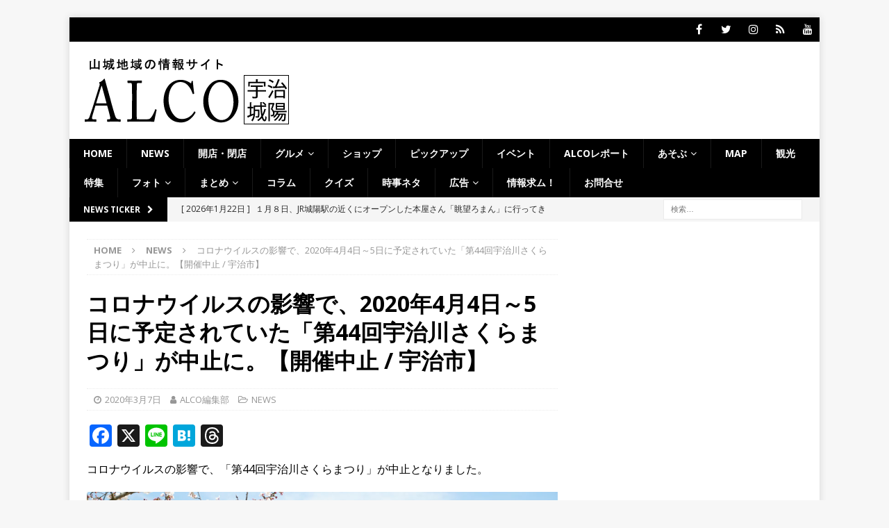

--- FILE ---
content_type: text/html; charset=utf-8
request_url: https://www.google.com/recaptcha/api2/aframe
body_size: 249
content:
<!DOCTYPE HTML><html><head><meta http-equiv="content-type" content="text/html; charset=UTF-8"></head><body><script nonce="SqT4McHPdAnLbkl3TYJp8Q">/** Anti-fraud and anti-abuse applications only. See google.com/recaptcha */ try{var clients={'sodar':'https://pagead2.googlesyndication.com/pagead/sodar?'};window.addEventListener("message",function(a){try{if(a.source===window.parent){var b=JSON.parse(a.data);var c=clients[b['id']];if(c){var d=document.createElement('img');d.src=c+b['params']+'&rc='+(localStorage.getItem("rc::a")?sessionStorage.getItem("rc::b"):"");window.document.body.appendChild(d);sessionStorage.setItem("rc::e",parseInt(sessionStorage.getItem("rc::e")||0)+1);localStorage.setItem("rc::h",'1769140457128');}}}catch(b){}});window.parent.postMessage("_grecaptcha_ready", "*");}catch(b){}</script></body></html>

--- FILE ---
content_type: text/javascript; charset=UTF-8
request_url: https://yads.yjtag.yahoo.co.jp/tag?s=28198_534908&fr_id=yads_157889-0&p_elem=ad1&u=https%3A%2F%2Falco-uj.com%2Fnews-u20200307%2F&pv_ts=1769140454644&cu=https%3A%2F%2Falco-uj.com%2Fnews-u20200307%2F&suid=cdb7da65-a7e4-4e62-81ec-388300d98f29
body_size: 867
content:
yadsDispatchDeliverProduct({"dsCode":"28198_534908","patternCode":"28198_534908-567771","outputType":"js_frame","targetID":"ad1","requestID":"5fa2c0a61c78f981fc07bf2bc65f78b5","products":[{"adprodsetCode":"28198_534908-567771-600826","adprodType":12,"adTag":"<script onerror=\"YJ_YADS.passback()\" type=\"text/javascript\" src=\"//yj-a.p.adnxs.com/ttj?id=20879293&position=below&rla=SSP_FP_CODE_RLA&rlb=SSP_FP_CODE_RLB&size=300x250\"></script>","width":"300","height":"250"},{"adprodsetCode":"28198_534908-567771-600810","adprodType":3,"adTag":"<script onerror='YJ_YADS.passback()' src='https://yads.yjtag.yahoo.co.jp/yda?adprodset=28198_534908-567771-600810&cb=1769140456942&cu=https%3A%2F%2Falco-uj.com%2Fnews-u20200307%2F&p_elem=ad1&pv_id=5fa2c0a61c78f981fc07bf2bc65f78b5&suid=cdb7da65-a7e4-4e62-81ec-388300d98f29&u=https%3A%2F%2Falco-uj.com%2Fnews-u20200307%2F' type='text/javascript'></script>","width":"300","height":"250","iframeFlag":1},{"adprodsetCode":"28198_534908-567771-600811","adprodType":5,"adTag":"<a href=\"http://promotionalads.yahoo.co.jp/quality/\" target=\"_top\">\n  <img src=\"//s.yimg.jp/images/im/innerad/QC_300_250.jpg\" width=\"300\" height=\"250\" border=\"0\">\n  </img>\n</a>","width":"300","height":"250"}],"measurable":1,"frameTag":"<div style=\"text-align:center;\"><iframe src=\"https://s.yimg.jp/images/listing/tool/yads/yads-iframe.html?s=28198_534908&fr_id=yads_157889-0&p_elem=ad1&u=https%3A%2F%2Falco-uj.com%2Fnews-u20200307%2F&pv_ts=1769140454644&cu=https%3A%2F%2Falco-uj.com%2Fnews-u20200307%2F&suid=cdb7da65-a7e4-4e62-81ec-388300d98f29\" style=\"border:none;clear:both;display:block;margin:auto;overflow:hidden\" allowtransparency=\"true\" data-resize-frame=\"true\" frameborder=\"0\" height=\"250\" id=\"yads_157889-0\" name=\"yads_157889-0\" scrolling=\"no\" title=\"Ad Content\" width=\"300\" allow=\"fullscreen; attribution-reporting\" allowfullscreen loading=\"eager\" ></iframe></div>"});